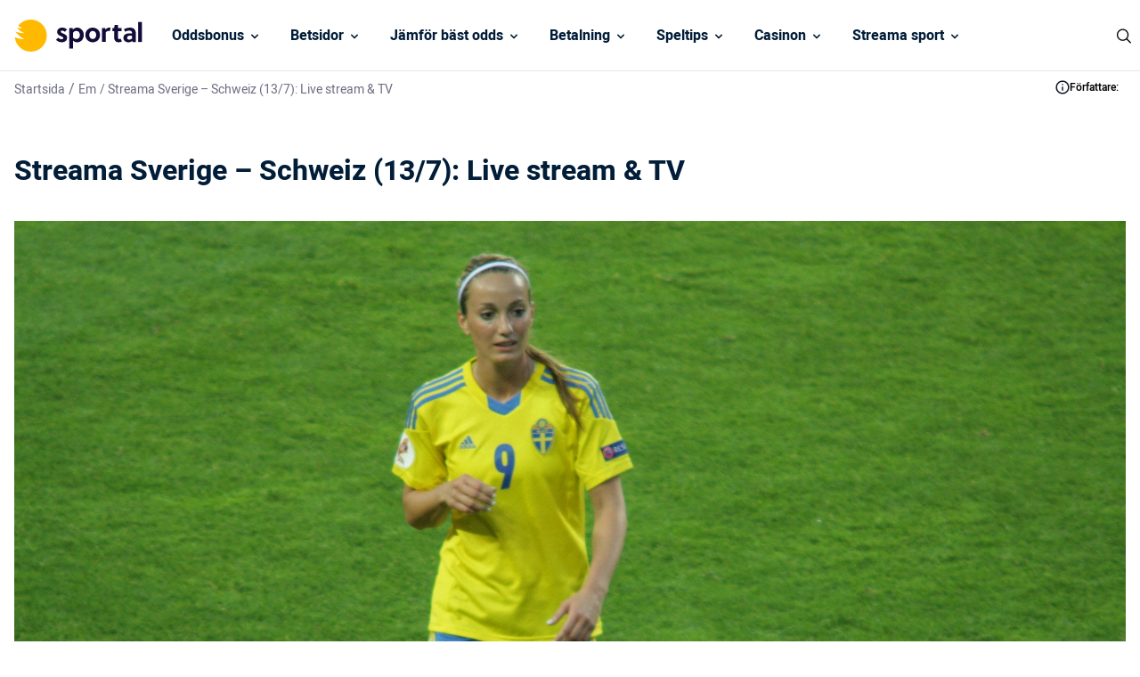

--- FILE ---
content_type: image/svg+xml
request_url: https://www.sportal.se/wp-content/themes/sportal.se-child/assets/images/info.svg
body_size: 701
content:
<svg width="14" height="14" viewBox="0 0 14 14" fill="none" xmlns="http://www.w3.org/2000/svg">
<path d="M7.00065 6.33333C6.82384 6.33333 6.65427 6.40357 6.52925 6.52859C6.40423 6.65361 6.33399 6.82318 6.33399 7V9.66666C6.33399 9.84347 6.40423 10.013 6.52925 10.1381C6.65427 10.2631 6.82384 10.3333 7.00065 10.3333C7.17747 10.3333 7.34703 10.2631 7.47206 10.1381C7.59708 10.013 7.66732 9.84347 7.66732 9.66666V7C7.66732 6.82318 7.59708 6.65361 7.47206 6.52859C7.34703 6.40357 7.17747 6.33333 7.00065 6.33333ZM7.25399 3.72C7.09168 3.65332 6.90963 3.65332 6.74732 3.72C6.66549 3.75172 6.59072 3.7993 6.52732 3.85999C6.46843 3.9248 6.42108 3.99921 6.38732 4.07999C6.35 4.15911 6.33173 4.24588 6.33399 4.33333C6.33348 4.42107 6.3503 4.50804 6.38347 4.58927C6.41665 4.67049 6.46553 4.74437 6.52732 4.80666C6.59212 4.86555 6.66653 4.9129 6.74732 4.94666C6.84832 4.98816 6.95796 5.00421 7.06662 4.9934C7.17527 4.9826 7.27961 4.94528 7.37046 4.88471C7.46131 4.82414 7.5359 4.74218 7.58766 4.64604C7.63942 4.5499 7.66678 4.44252 7.66732 4.33333C7.66487 4.15682 7.59581 3.98775 7.47399 3.85999C7.41059 3.7993 7.33582 3.75172 7.25399 3.72ZM7.00065 0.333328C5.68211 0.333328 4.39318 0.724321 3.29685 1.45686C2.20052 2.18941 1.34604 3.2306 0.841457 4.44877C0.336873 5.66695 0.204851 7.00739 0.462086 8.3006C0.71932 9.5938 1.35426 10.7817 2.28661 11.714C3.21896 12.6464 4.40685 13.2813 5.70005 13.5386C6.99326 13.7958 8.3337 13.6638 9.55188 13.1592C10.7701 12.6546 11.8112 11.8001 12.5438 10.7038C13.2763 9.60747 13.6673 8.31854 13.6673 7C13.6673 6.12452 13.4949 5.25761 13.1599 4.44877C12.8248 3.63993 12.3338 2.90501 11.7147 2.28595C11.0956 1.66689 10.3607 1.17583 9.55188 0.840798C8.74304 0.505767 7.87613 0.333328 7.00065 0.333328ZM7.00065 12.3333C5.94582 12.3333 4.91467 12.0205 4.03761 11.4345C3.16055 10.8485 2.47696 10.0155 2.0733 9.04097C1.66963 8.06643 1.56401 6.99408 1.7698 5.95951C1.97559 4.92495 2.48354 3.97464 3.22942 3.22876C3.9753 2.48288 4.92561 1.97493 5.96017 1.76914C6.99474 1.56335 8.06709 1.66897 9.04163 2.07264C10.0162 2.47631 10.8491 3.15989 11.4352 4.03695C12.0212 4.91402 12.334 5.94516 12.334 7C12.334 8.41448 11.7721 9.77104 10.7719 10.7712C9.7717 11.7714 8.41514 12.3333 7.00065 12.3333Z" fill="#0F172A"/>
</svg>


--- FILE ---
content_type: image/svg+xml
request_url: https://www.sportal.se/wp-content/themes/sportal.se-child/assets/images/navbar/close.svg
body_size: -178
content:
<?xml version="1.0" encoding="UTF-8" standalone="no"?>
<svg xmlns="http://www.w3.org/2000/svg" xmlns:xlink="http://www.w3.org/1999/xlink" viewBox="-1 -1 11 11" version="1.1">
    <path fill="#021D38" stroke="#021D38" stroke-linecap="round" stroke-width="1.5" d="m0 0 9,9 M0 9 9,0" />
</svg>
